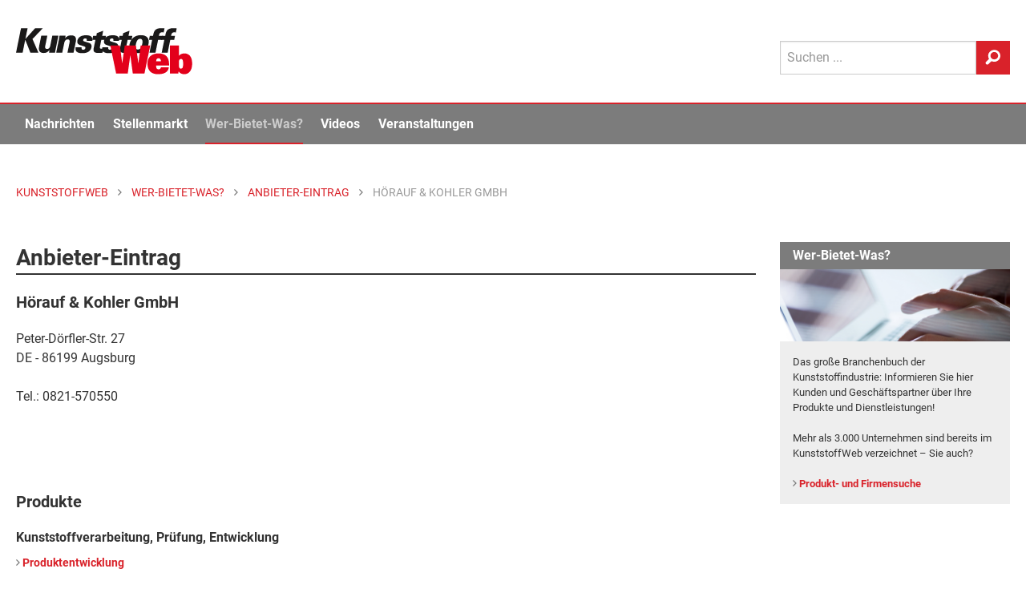

--- FILE ---
content_type: text/html; Charset=UTF-8
request_url: https://www.kunststoffweb.de/firmen/hoerauf_kohler_gmbh_f104198
body_size: 16997
content:

<!doctype html> 
<html lang="de">
<head>
	<meta http-equiv="Content-Type" content="text/html; charset=utf-8">
	<meta http-equiv="x-ua-compatible" content="ie=edge">
	
	<meta name="viewport" content="width=device-width, initial-scale=1.0">
	<title>Hörauf & Kohler GmbH (DE-Augsburg) | KunststoffWeb</title>
<meta name="description" content="Anbieter von &quot;Produktentwicklung&quot; und anderen Kunststoff-Produkten und Dienstleistungen aus Augsburg (DE)..." />
<meta name="keywords" content="Kunststoff, Kunststoffe, Kunststoffindustrie, Kunststoffverarbeitung, Nachrichten, News, Marktberichte, Polymerpreise, Technologie, Stellenmarkt, Jobs, Rohstoffe, Maschinen, Produkte, Additive, Anbieter, Unternehmen, Veranstaltungen, Video, Handelsnamen, Verbände, Datenbanken" />
<link rel="canonical" href="https://www.kunststoffweb.de/firmen/hoerauf_kohler_gmbh_f104198">
<meta property="og:title" content="Hörauf & Kohler GmbH (DE-Augsburg)" />
<meta property="og:description" content="Anbieter von &quot;Produktentwicklung&quot; und anderen Kunststoff-Produkten und Dienstleistungen aus Augsburg (DE). ..." />
<meta property="og:type" content="article" />
<meta property="og:url" content="https://www.kunststoffweb.de/firmen/hoerauf_kohler_gmbh_f104198" />
<meta property="og:image" content="" />
<meta property="og:site_name" content="KunststoffWeb" />
<meta property="twitter:card" content="summary" />
<meta property="twitter:title" content="Hörauf & Kohler GmbH (DE-Augsburg)" />
<meta property="twitter:description" content="Anbieter von &quot;Produktentwicklung&quot; und anderen Kunststoff-Produkten und Dienstleistungen aus Augsburg (DE). ..." />
<meta property="twitter:url" content="https://www.kunststoffweb.de/firmen/hoerauf_kohler_gmbh_f104198" />
<meta property="twitter:image" content="" />

	
	
	<meta name="date" content="27.01.2026">
	<meta name="robots" content="index, follow">

	<link rel="home" type="text/html" title="Startseite" href="/" />
	<link rel="alternate" type="application/rss+xml" title="KunststoffWeb Nachrichten" href="https://www.kunststoffweb.de/rss/?f=kunststoffweb_ticker_tag" />
	<link rel="alternate" type="application/rss+xml" title="KunststoffWeb Insolvenzen" href="https://www.kunststoffweb.de/rss/?f=kunststoffweb_insolvenzen" />
	<link rel="alternate" type="application/rss+xml" title="KunststoffWeb Stellenangebote" href="https://www.kunststoffweb.de/rss/?f=kunststoffweb_stellenangebote" />
	
	<link rel="apple-touch-icon" sizes="57x57" href="/_assets/images/_favicon/apple-icon-57x57.png">
	<link rel="apple-touch-icon" sizes="60x60" href="/_assets/images/_favicon/apple-icon-60x60.png">
	<link rel="apple-touch-icon" sizes="72x72" href="/_assets/images/_favicon/apple-icon-72x72.png">
	<link rel="apple-touch-icon" sizes="76x76" href="/_assets/images/_favicon/apple-icon-76x76.png">
	<link rel="apple-touch-icon" sizes="114x114" href="/_assets/images/_favicon/apple-icon-114x114.png">
	<link rel="apple-touch-icon" sizes="120x120" href="/_assets/images/_favicon/apple-icon-120x120.png">
	<link rel="apple-touch-icon" sizes="144x144" href="/_assets/images/_favicon/apple-icon-144x144.png">
	<link rel="apple-touch-icon" sizes="152x152" href="/_assets/images/_favicon/apple-icon-152x152.png">
	<link rel="apple-touch-icon" sizes="180x180" href="/_assets/images/_favicon/apple-icon-180x180.png">
	<link rel="icon" type="image/png" sizes="192x192"  href="/_assets/images/_favicon/android-icon-192x192.png">
	<link rel="icon" type="image/png" sizes="144x144"  href="/_assets/images/_favicon/android-icon-144x144.png">
	<link rel="icon" type="image/png" sizes="32x32" href="/_assets/images/_favicon/favicon-32x32.png">
	<link rel="icon" type="image/png" sizes="96x96" href="/_assets/images/_favicon/favicon-96x96.png">
	<link rel="icon" type="image/png" sizes="16x16" href="/_assets/images/_favicon/favicon-16x16.png">
	<link rel="mask-icon" href="/_assets/images/_favicon/safari-pinned-tab.svg" color="#e3001b">
	<link rel="manifest" href="/_assets/images/_favicon/manifest.json">
	<meta name="msapplication-TileColor" content="#efefef">
	<meta name="msapplication-TileImage" content="/ms-icon-144x144.png">
	<meta name="theme-color" content="#efefef">
	
<script>
function cm_load_GA(){
	var gaProperty = 'UA-499481-1';
	var disableStr = 'ga-disable-' + gaProperty;
	if (document.cookie.indexOf(disableStr + '=true') > -1) {
	  window[disableStr] = true;
	}
	function gaOptout() {
	  document.cookie = disableStr + '=true; expires=Thu, 31 Dec 2099 23:59:59 UTC; path=/';
	  window[disableStr] = true;
	}
	(function(i,s,o,g,r,a,m){i['GoogleAnalyticsObject']=r;i[r]=i[r]||function(){
	(i[r].q=i[r].q||[]).push(arguments)},i[r].l=1*new Date();a=s.createElement(o),
	m=s.getElementsByTagName(o)[0];a.async=1;a.src=g;m.parentNode.insertBefore(a,m)
	})(window,document,'script','//www.google-analytics.com/analytics.js','ga');
	ga('create', 'UA-499481-1', 'auto');
	ga('set', 'anonymizeIp', true);
	ga('send', 'pageview');
	
	<!-- Google tag (gtag.js) -->
	var gtag_script = document.createElement('script');
	gtag_script.type = 'text/javascript';
	gtag_script.src = 'https://www.googletagmanager.com/gtag/js?id=G-BEZS9PHS05';
	document.body.appendChild(gtag_script);
	window.dataLayer = window.dataLayer || [];
	function gtag(){dataLayer.push(arguments);}
	gtag('js', new Date());
	gtag('config', 'G-BEZS9PHS05');
	
}
var _paq=window._paq=window._paq||[];_paq.push(["trackPageView"]),_paq.push(["enableLinkTracking"]),function(){var a="//mt.ki-group.de/";_paq.push(["setTrackerUrl",a+"matomo.php"]),_paq.push(["setSiteId","1"]);var e=document,p=e.createElement("script"),r=e.getElementsByTagName("script")[0];p.async=!0,p.src=a+"matomo.js",r.parentNode.insertBefore(p,r)}();
</script>



<link rel="stylesheet" href="/_assets/css/app.css?v=1.2">


</head>

<body data-param-id="104198" data-param-q="" data-param-c="" data-param-acc="" data-param-p=""  data-param-page="1" data-param-sortby="" data-param-pageid = "100017" data-param-navi-parentid = "100016" data-param-rubrik = "wer-bietet-was" data-param-url = "https://www.kunststoffweb.de/firmen/hoerauf_kohler_gmbh_f104198" data-param-dr = "27.01.2026-31.12.2099" >



<!-- SVG-Code -->
<svg xmlns="http://www.w3.org/2000/svg" xmlns:xlink="http://www.w3.org/1999/xlink"><symbol viewBox="0 0 8 13" id="arrow" xmlns="http://www.w3.org/2000/svg"><path d="M0 11.473L4.962 6.5 0 1.528 1.528 0l6.5 6.5-6.5 6.5z" fill-rule="evenodd"/></symbol><symbol viewBox="0 0 13 27" id="facebook" xmlns="http://www.w3.org/2000/svg"><path d="M8.702 26.311V13.254h3.604l.478-4.5H8.702l.006-2.251c0-1.174.111-1.803 1.797-1.803h2.253V.2H9.153C4.823.2 3.3 2.383 3.3 6.054v2.701H.6v4.5h2.7V26.31h5.402z" fill="#FFF" fill-rule="evenodd"/></symbol><symbol viewBox="0 0 24 16" id="googleplus" xmlns="http://www.w3.org/2000/svg"><path d="M7.636 7.314V9.92h4.331c-.174 1.118-1.309 3.279-4.33 3.279-2.608 0-4.735-2.15-4.735-4.799 0-2.65 2.127-4.799 4.734-4.799 1.484 0 2.477.63 3.044 1.173l2.073-1.987C11.422 1.549 9.698.8 7.636.8 3.415.8 0 4.198 0 8.4S3.415 16 7.636 16c4.408 0 7.331-3.083 7.331-7.426 0-.5-.054-.88-.12-1.26h-7.21zm16.364 0h-2.182V5.143h-2.182v2.171h-2.181v2.172h2.181v2.171h2.182V9.486H24" fill="#FFF" fill-rule="evenodd"/></symbol><symbol viewBox="0 0 12 12" id="info" xmlns="http://www.w3.org/2000/svg"><path d="M6 .079a5.921 5.921 0 1 0 0 11.843A5.921 5.921 0 0 0 6 .079zm.604 9.215a.206.206 0 0 1-.206.206h-.796a.206.206 0 0 1-.206-.206V5.47c0-.114.092-.206.206-.206h.796c.114 0 .206.092.206.206v3.824zM5.995 4.41a.72.72 0 0 1-.713-.723c0-.399.323-.713.713-.713.4 0 .723.314.723.713 0 .4-.323.723-.723.723z" fill="#4A4A4A" fill-rule="evenodd"/></symbol><symbol viewBox="0 0 22 21" fill-rule="evenodd" clip-rule="evenodd" stroke-linejoin="round" stroke-miterlimit="1.414" id="linkedin" xmlns="http://www.w3.org/2000/svg"><path d="M5.6 20.6h-5v-13h5v13zm-2.5-15C1.6 5.6.6 4.4.6 3.1S1.6.7 3.1.7s2.5 1.1 2.5 2.4c.1 1.4-.9 2.5-2.5 2.5zm11.5 6c-1.1 0-2 .9-2 2v7h-5s.1-12 0-13h5v1.5s1.5-1.4 3.9-1.4c3 0 5.1 2.1 5.1 6.3v6.7h-5v-7c0-1.2-.9-2.1-2-2.1z" fill-rule="nonzero"/></symbol><symbol viewBox="0 0 270 71" id="logo" xmlns="http://www.w3.org/2000/svg"><title>KunststoffWeb: Fachinformationen für die Kunststoffindustrie</title><g fill="none" fill-rule="evenodd"><path fill="#1A1919" d="M0 37.657h10.07l4.048-19.877 7.857 19.877h12.302l-9.085-20.912L40.896.284H29.14l-14.801 16.41L17.681.283H7.611L0 37.657"/><path d="M38.623 11.672l-2.984 14.65c-1.012 4.969-1.857 11.802 6.774 11.802 2.183 0 5.371-.311 8.755-4.504l-.624 4.037h9.177c.361-2.018.414-2.277.768-4.503l4.375-21.482h-9.326L52.47 26.735c-.295 1.45-1.054 5.177-4.973 5.177-3.72 0-2.982-3.624-2.687-5.073L47.9 11.672h-9.276M61.505 37.657h9.276l3.036-14.907c.19-.932 1.117-5.487 5.284-5.487 3.82 0 3.071 3.675 2.702 5.487l-3.036 14.907h9.326l3.205-15.735c.727-3.572 2.203-10.82-6.924-10.82-5.16 0-7.67 2.589-9.213 4.556l.713-3.986h-9.326l-.88 5.539-4.163 20.446M91.3 29.22c-1.807 8.386 5.327 9.162 10.387 9.162 2.183 0 11.955 0 13.747-8.8 1.033-5.072-2.155-6.47-4.399-7.143l-6.257-1.915c-1.404-.414-2.33-.984-2.024-2.485.327-1.605 1.803-2.278 3.242-2.278 1.488 0 2.066.57 2.295 1.398.189.776-.012 1.76-.17 2.537h8.83c1.079-7.247-4.221-8.748-9.578-8.748-3.671 0-6.773.62-9.283 2.225-1.869 1.14-3.651 3.313-4.178 5.901-1.086 5.332 3.164 6.626 4.618 7.04l4.754 1.501c1.967.57 3.3 1.087 2.931 2.899-.231 1.14-1.231 2.64-3.364 2.64-1.588 0-2.224-.776-2.402-1.605-.218-.88-.017-1.863.078-2.329H91.3" fill="#1A1919"/><path d="M131.924 11.776l1.58-7.765-9.737 3.727-.822 4.038h-4.861l-1.266 6.211h4.713l-2.54 12.475c-1.023 5.022-.062 7.61 7.379 7.61 3.175 0 4.864-.26 6.147-.466l1.244-6.108c-1.173.155-1.62.155-2.363.155-3.572 0-3.277-1.45-2.673-4.659l1.834-9.007h6.002l1.265-6.211h-5.902" fill="#1A1919"/><path d="M132.154 29.22c-1.807 8.386 5.326 9.162 10.386 9.162 2.183 0 11.955 0 13.747-8.8 1.034-5.072-2.154-6.47-4.399-7.143l-6.257-1.915c-1.403-.414-2.33-.984-2.024-2.485.328-1.605 1.804-2.278 3.243-2.278 1.487 0 2.066.57 2.294 1.398.19.776-.011 1.76-.17 2.537h8.83c1.08-7.247-4.22-8.748-9.578-8.748-3.67 0-6.773.62-9.282 2.225-1.87 1.14-3.651 3.313-4.179 5.901-1.085 5.332 3.165 6.626 4.62 7.04l4.753 1.501c1.967.57 3.3 1.087 2.931 2.899-.231 1.14-1.232 2.64-3.365 2.64-1.587 0-2.223-.776-2.401-1.605-.218-.88-.018-1.863.077-2.329h-9.226" fill="#1A1919"/><path d="M172.23 11.776l1.582-7.765-9.738 3.727-.822 4.038h-4.861l-1.266 6.211h4.713l-2.54 12.475c-1.023 5.022-.062 7.61 7.38 7.61 3.174 0 4.863-.26 6.146-.466l1.244-6.108c-1.173.155-1.62.155-2.364.155-3.57 0-3.276-1.45-2.672-4.659l1.835-9.007h6.002l1.265-6.211h-5.904" fill="#1A1919"/><path d="M173.856 24.561c-.643 3.158-.74 7.04 1.558 9.887 1.935 2.432 5.222 3.83 10.728 3.83 5.11 0 8.513-1.603 11.028-3.726 3.128-2.692 4.95-6.523 5.719-10.301 1.876-9.214-3.56-13.459-11.645-13.459-9.871 0-15.764 5.797-17.388 13.77zm9.663.052c.79-3.882 2.48-8.282 6.597-8.282 3.72 0 3.993 3.779 3.075 8.282-.737 3.623-2.47 8.23-6.537 8.23-.843 0-2.509-.103-3.2-2.07-.651-1.916-.283-4.452.065-6.16z" fill="#1A1919"/><path d="M227.332.44c-1.021-.104-2.913-.311-5.443-.311-9.772 0-10.979 5.435-12.095 11.647h-4.96l-1.286 6.315h4.812l-3.985 19.566h9.127l3.985-19.566h6.002l1.286-6.315h-6.002c.393-2.174.947-5.384 4.767-5.384 1.24 0 2.14.207 2.516.31L227.332.44" fill="#1A1919"/><path d="M245.977.44c-1.02-.104-2.912-.311-5.442-.311-9.773 0-10.98 5.435-12.095 11.647h-4.96l-1.287 6.315h4.812l-3.984 19.566h9.127l3.985-19.566h6.002l1.286-6.315h-6.002c.393-2.174.947-5.384 4.766-5.384 1.24 0 2.141.207 2.517.31L245.977.44" fill="#1A1919"/><path fill="#E3001B" d="M153.29 69.664h17.755l3.837-27.97h.115l3.837 27.97h17.755l8.935-43.15h-14.663l-3.493 27.133h-.114l-3.838-27.134h-16.953l-3.837 27.134h-.115l-3.494-27.134h-14.662l8.935 43.15M221.845 60.041c-.401 2.153-1.89 3.109-3.437 3.109-2.75 0-3.894-1.495-3.894-4.961v-.897h19.817v-2.031c0-10.699-5.212-16.496-16.094-16.496-10.31 0-17.01 5.38-17.01 15.719 0 12.132 7.56 16.077 15.979 16.077 10.767 0 15.75-3.705 16.78-10.52h-12.141zm-7.331-9.083v-.419c0-2.869 1.489-4.363 3.723-4.363 2.175 0 3.608 1.494 3.608 4.363v.419h-7.331zM249.35 54.664c0-2.63 0-3.408.23-4.662.343-1.734 1.431-2.75 2.977-2.75 2.864 0 3.265 2.63 3.265 7.412 0 4.063-.344 7.41-3.322 7.41-1.547 0-2.177-.717-2.577-1.613-.401-.898-.573-2.69-.573-5.797zm-13.86 15h13.058l.23-3.466c2.404 3.407 5.784 4.363 8.934 4.363 6.988 0 11.97-5.618 11.97-16.256 0-11.356-5.555-15.54-11.798-15.54-3.208 0-6.243.956-8.534 3.646V26.513h-13.86v43.15z"/></g></symbol><symbol viewBox="0 0 15 11" id="mail" xmlns="http://www.w3.org/2000/svg"><path d="M13.74.035H.56a.47.47 0 0 0-.468.468v.943c0 .044.047.094.085.114l6.928 3.957a.12.12 0 0 0 .118-.001l6.717-3.952c.038-.021.138-.077.176-.103.045-.03.092-.059.092-.114V.503a.47.47 0 0 0-.468-.468zm.41 2.833a.118.118 0 0 0-.118.001L10.23 5.106a.117.117 0 0 0-.027.18l3.803 4.1a.116.116 0 0 0 .128.029.117.117 0 0 0 .074-.11V2.97a.117.117 0 0 0-.058-.102zM9.134 5.857a.117.117 0 0 0-.145-.022l-1.524.897a.595.595 0 0 1-.588.004l-1.34-.766a.117.117 0 0 0-.139.016L.306 10.709a.117.117 0 0 0 .02.187c.08.047.156.07.234.07h13.045a.116.116 0 0 0 .107-.071.116.116 0 0 0-.022-.127l-4.556-4.91zm-4.856-.43a.117.117 0 0 0-.021-.188L.267 2.96a.118.118 0 0 0-.175.102v5.98a.117.117 0 0 0 .196.086l3.99-3.701z" fill-rule="evenodd"/></symbol><symbol viewBox="0 0 21 22" id="search" xmlns="http://www.w3.org/2000/svg"><path d="M12.038.297c-4.62 0-8.362 3.84-8.362 8.576A8.7 8.7 0 0 0 4.875 13.3L.82 17.458l.014.014a2.375 2.375 0 0 0-.699 1.71c0 1.316 1.023 2.346 2.305 2.346.655 0 1.241-.27 1.66-.707l.01.01 4.182-4.29a8.157 8.157 0 0 0 3.745.908c4.62 0 8.361-3.84 8.361-8.576 0-4.736-3.742-8.576-8.361-8.576zm.05 13.78c-2.887 0-5.226-2.4-5.226-5.36 0-2.96 2.34-5.36 5.227-5.36 2.887 0 5.225 2.4 5.225 5.36 0 2.96-2.338 5.36-5.225 5.36z" fill-rule="evenodd"/></symbol><symbol viewBox="0 0 200.1 204" id="star" xmlns="http://www.w3.org/2000/svg"><path d="M183.8 74.4c-.5-1.4-1.9-2.4-3.4-2.4h-58l-20.5-54.6c-.5-1.4-1.9-2.4-3.4-2.4s-2.9 1-3.4 2.4L74.6 72h-58c-1.5 0-2.9 1-3.4 2.4s0 3 1.2 4l47.9 41.2-20.6 61.7c-.5 1.5 0 3.1 1.3 4s2.9.9 4.2 0l51.3-37.6 51.3 37.6c.6.5 1.4.7 2.1.7.7 0 1.5-.2 2.1-.7 1.3-.9 1.8-2.5 1.3-4l-20.6-61.7 47.9-41.2c1.2-1 1.7-2.6 1.2-4z"/></symbol><symbol viewBox="0 0 24 20" id="twitter" xmlns="http://www.w3.org/2000/svg"><path d="M11.281 5.508l.05.83-.839-.102c-3.055-.39-5.724-1.711-7.99-3.932l-1.11-1.101-.285.813C.504 3.83.89 5.745 2.148 7.033c.672.712.521.813-.637.39-.403-.136-.756-.238-.79-.187-.117.119.286 1.661.605 2.271.437.848 1.326 1.678 2.3 2.17l.823.39-.974.016c-.94 0-.974.017-.873.373.336 1.102 1.662 2.271 3.14 2.78l1.04.356-.906.542a9.452 9.452 0 0 1-4.5 1.254c-.755.017-1.376.085-1.376.136 0 .17 2.048 1.118 3.24 1.491 3.576 1.102 7.823.627 11.013-1.254 2.266-1.339 4.532-4 5.59-6.576.57-1.373 1.141-3.881 1.141-5.084 0-.78.05-.882.99-1.814.555-.542 1.075-1.135 1.176-1.305.168-.322.151-.322-.705-.034-1.427.509-1.628.441-.923-.322.52-.542 1.141-1.525 1.141-1.813 0-.051-.252.034-.537.186-.302.17-.974.424-1.477.577l-.907.288-.822-.56C18.466 1 17.828.66 17.493.56c-.857-.238-2.166-.204-2.938.067-2.099.763-3.425 2.73-3.274 4.882z" fill="#FFF" fill-rule="evenodd"/></symbol><symbol viewBox="0 0 24 28" id="xing" xmlns="http://www.w3.org/2000/svg"><path d="M5.222 19.319H1.379a.564.564 0 0 1-.501-.266c-.1-.167-.106-.382 0-.598l4.082-7.301c.004-.008.004-.014 0-.023L2.363 6.574c-.109-.217-.123-.431-.021-.598.096-.161.291-.243.522-.243h3.841c.59 0 .88.385 1.07.73 0 0 2.625 4.644 2.641 4.668L6.27 18.567c-.196.358-.473.752-1.047.752M23.386 1.25L14.88 16.495a.022.022 0 0 0 0 .026l5.416 10.03c.107.217.109.435.007.602-.098.16-.278.25-.51.25h-3.837c-.589 0-.881-.398-1.073-.743L9.426 16.51l8.548-15.367C18.18.767 18.43.4 19.002.4h3.88c.233 0 .414.088.512.25.1.165.099.385-.008.6" fill="#FFF" fill-rule="evenodd"/></symbol></svg>


<div class="off-canvas-wrapper"> <!-- off-canvas-wrapper schliesst im Footer -->
<!-- responsive Navi -->
<div class="off-canvas position-right" id="offCanvas" data-off-canvas>
  <form id="site-suche-responsiv" action="/suche/default.asp" method="get" name="query">
    <div class="input-group">
      <input class="input-group-field" type="search" name="q" placeholder="Suchen ...">
      <div class="input-group-button">
        <button type="submit" class="button secondary button--search">
          <svg class="icon icon-search" aria-hidden="true" role="img">
            <use xmlns:xlink="http://www.w3.org/1999/xlink" xlink:href="#search"></use>
          </svg>
        </button>
      </div>
    </div>
  </form>

  <ul class="vertical menu accordion-menu menu-main" data-accordion-menu role="group"><li role="treeitem" class="is-accordion-submenu-parent" aria-controls="1000-acc-menu" aria-expanded="false" id="1000-acc-menu-link"><a href="/nachrichten/">Nachrichten</a>
  <ul class="menu vertical nested submenu is-accordion-submenu" data-submenu="" role="group" aria-labelledby="1000-acc-menu-link" aria-hidden="true" id="1000-acc-menu" style="display: none;">

<li role="treeitem" class="is-submenu-item is-accordion-submenu-item"><a href="/nachrichten/default.asp">Alle Nachrichten</a></li>

<li role="treeitem" class="is-submenu-item is-accordion-submenu-item"><a href="/branchen-news/default.asp">Branche</a></li>

<li role="treeitem" class="is-submenu-item is-accordion-submenu-item"><a href="/technologie-news/default.asp">Technologie</a></li>

<li role="treeitem" class="is-submenu-item is-accordion-submenu-item"><a href="/polymerpreis-news/default.asp">Polymerpreise</a></li>

<li role="treeitem" class="is-submenu-item is-accordion-submenu-item"><a href="/insolvenzen/default.asp">Insolvenzen</a></li>

<li role="treeitem" class="is-submenu-item is-accordion-submenu-item"><a href="/nachrichten/archiv.asp">Archiv</a></li>
</ul>
</li><li role="treeitem" class="is-accordion-submenu-parent" aria-controls="2000-acc-menu" aria-expanded="false" id="2000-acc-menu-link"><a href="/stellenmarkt/">Stellenmarkt</a>
  <ul class="menu vertical nested submenu is-accordion-submenu" data-submenu="" role="group" aria-labelledby="2000-acc-menu-link" aria-hidden="true" id="2000-acc-menu" style="display: none;">

<li role="treeitem" class="is-submenu-item is-accordion-submenu-item"><a href="/stellenmarkt/default.asp">Alle Angebote und Gesuche</a></li>

<li role="treeitem" class="is-submenu-item is-accordion-submenu-item"><a href="/stellenmarkt/angebote.asp">Stellenangebote</a></li>

<li role="treeitem" class="is-submenu-item is-accordion-submenu-item"><a href="/stellenmarkt/gesuche.asp">Stellengesuche</a></li>

<li role="treeitem" class="is-submenu-item is-accordion-submenu-item"><a href="/stellenmarkt/links.asp">Stellenmarkt-Partner</a></li>
</ul>
</li><li role="treeitem" class="is-accordion-submenu-parent" aria-controls="5000-acc-menu" aria-expanded="false" id="5000-acc-menu-link"><a href="/wer-bietet-was/">Wer-Bietet-Was?</a>
  <ul class="menu vertical nested submenu is-accordion-submenu" data-submenu="" role="group" aria-labelledby="5000-acc-menu-link" aria-hidden="true" id="5000-acc-menu" style="display: none;">

<li role="treeitem" class="is-submenu-item is-accordion-submenu-item"><a href="/wer-bietet-was/default.asp">Produktsuche</a></li>

<li role="treeitem" class="is-submenu-item is-accordion-submenu-item"><a href="/wer-bietet-was/eintragen.asp">Kostenloser Firmeneintrag</a></li>

<li role="treeitem" class="is-submenu-item is-accordion-submenu-item"><a href="/firmeneintrag/login.asp">Firmeneintrag verwalten</a></li>

<li role="treeitem" class="is-submenu-item is-accordion-submenu-item"><a href="/handelsnamen/default.asp">Handelsnamen</a></li>
</ul>
</li><li role="treeitem" class="is-accordion-submenu-parent" aria-controls="6000-acc-menu" aria-expanded="false" id="6000-acc-menu-link"><a href="/video/">Videos</a>
  <ul class="menu vertical nested submenu is-accordion-submenu" data-submenu="" role="group" aria-labelledby="6000-acc-menu-link" aria-hidden="true" id="6000-acc-menu" style="display: none;">

<li role="treeitem" class="is-submenu-item is-accordion-submenu-item"><a href="/video/default.asp">Alle Videos</a></li>

<li role="treeitem" class="is-submenu-item is-accordion-submenu-item"><a href="/video/liste.asp">Archiv</a></li>

<li role="treeitem" class="is-submenu-item is-accordion-submenu-item"><a href="/video/melden.asp">Ihr Video im KunststoffWeb</a></li>
</ul>
</li><li role="treeitem" class="is-accordion-submenu-parent" aria-controls="7000-acc-menu" aria-expanded="false" id="7000-acc-menu-link"><a href="/veranstaltungen/">Veranstaltungen</a>
  <ul class="menu vertical nested submenu is-accordion-submenu" data-submenu="" role="group" aria-labelledby="7000-acc-menu-link" aria-hidden="true" id="7000-acc-menu" style="display: none;">

<li role="treeitem" class="is-submenu-item is-accordion-submenu-item"><a href="/veranstaltungen/default.asp">Alle Termine</a></li>

<li role="treeitem" class="is-submenu-item is-accordion-submenu-item"><a href="/veranstaltungen/melden.asp">Veranstaltung eintragen</a></li>

<li role="treeitem" class="is-submenu-item is-accordion-submenu-item"><a href="/veranstaltungen/knowledge_training.asp">KI Group Knowledge & Training</a></li>
</ul>
</li><li role="treeitem" class="is-accordion-submenu-parent" aria-controls="8000-acc-menu" aria-expanded="false" id="8000-acc-menu-link"><a href="/newsletter/">Newsletter</a>
  <ul class="menu vertical nested submenu is-accordion-submenu" data-submenu="" role="group" aria-labelledby="8000-acc-menu-link" aria-hidden="true" id="8000-acc-menu" style="display: none;">

<li role="treeitem" class="is-submenu-item is-accordion-submenu-item"><a href="/newsletter/">Newsletter kostenlos abonnieren</a></li>

<li role="treeitem" class="is-submenu-item is-accordion-submenu-item"><a href="/newsletter/empfehlen.asp">Newsletter empfehlen</a></li>
</ul>
</li></ul>
 <!-- Ende -->

<!--
  <ul class="menu-meta margin-left20">
    <li><a href="/ueber/werbung.asp">Werbung</a></li>
    <li><a href="/ueber/kontakt.asp">Kontakt</a></li>
    <li><a href="/ueber/impressum.asp">Impressum</a></li>
    <li><a href="/ueber/datenschutz.asp">Datenschutz</a></li>
  </ul>
-->
</div> 

<div class="off-canvas-content" data-off-canvas-content> <!-- off-canvas-content schliesst im Footer -->

<div id="print-logo" class="print-show" style="display: none;">
	<svg class="site-logo" aria-hidden="true" role="img">
		<use xmlns:xlink="http://www.w3.org/1999/xlink" xlink:href="#logo"></use>
	</svg>
</div>

<div data-sticky-container>
<header class="site-header" data-sticky data-margin-top="-8" data-sticky-on="small">

<!-- Logo, Sub-Navi & Suche -->
				<div id="site-header-top" class="grid-container site-header__top">
					<div class="grid-x grid-padding-x">
						<div class="small-6 medium-9 cell">
							
							<a href="/" title="KunststoffWeb: Fachinformationen für die Kunststoffindustrie">
								<span class="site-h1-text">KunststoffWeb: Fachinformationen für die Kunststoffindustrie</span>
								<svg class="site-logo" aria-hidden="true" role="img">
									<use xmlns:xlink="http://www.w3.org/1999/xlink" xlink:href="#logo"></use>
								</svg>
							</a>
							
						</div>
						<div class="small-6 medium-3 cell site-header__menu-search">
							<div class="site-header__search show-for-large">
								<form id="site-suche" action="/suche/" method="get" name="query"  accept-charset="UTF-8">
									<div class="input-group">
										<input class="input-group-field" type="search" name="q" placeholder="Suchen ..."  maxlength="50">
										<div class="input-group-button">
											<button type="submit" class="button secondary button--search">
												<svg class="icon icon-search" aria-hidden="true" role="img">
													<use xmlns:xlink="http://www.w3.org/1999/xlink"
														 xlink:href="#search"></use>
												</svg>
											</button>
										</div>
									</div>
								</form>
							</div>

							<div class="menu-button hide-for-large">
								<div class="title-bar-title">Menü</div>
								<button class="menu-icon dark" type="button" data-toggle="offCanvas"></button>
							</div>
						</div>
					</div>
				</div> 

<div class="mega-menu-wrap show-for-large">
	<div class="grid-container">
		<div class="grid-x grid-padding-x" >
			<div class="cell">
				<ul class="mega-menu js-mega-menu">
					<li class="mega-menu-logo">
						<a href="/">
							<svg class="site-logo" aria-hidden="true" role="img">
								<use xmlns:xlink="http://www.w3.org/1999/xlink" xlink:href="#logo"></use>
							</svg>
						</a>
					</li>
					<li data-inhaltsrubrik="nachrichten" data-navi-parentid="100308" class="has-submenu">
						<a href="/nachrichten/">Nachrichten</a>
						<div class="submenu">			
							<div class="submenu__columns">
								<div class="submenu__links">
									<ul>
										<li><a href="/nachrichten/">
											<div class="linkgroup__title">Alle Nachrichten</div>
										</a></li>
										<li><a href="/branchen-news/">
											<div class="linkgroup__title">Branche</div>
										</a></li>
										<li><a href="/branchen-news/rubrik.asp?c=rubrik&q=02">Unternehmen</a></li>
										<li><a href="/branchen-news/rubrik.asp?c=rubrik&q=04">Märkte</a></li>
										<li><a href="/branchen-news/rubrik.asp?c=rubrik&q=05">Werkstoffe</a></li>
										<li><a href="/branchen-news/rubrik.asp?c=rubrik&q=06">Management</a></li>
										<li><a href="/branchen-news/rubrik.asp?c=rubrik&q=07">Namen und Köpfe</a></li>
										<li><a href="/branchen-news/rubrik.asp?c=rubrik&q=08">Branche</a></li>
										
										<li><a href="/technologie-news/">
											<div class="linkgroup__title mt-xs">Technologie</div>
										</a></li>
										<li><a href="/polymerpreis-news/">
											<div class="linkgroup__title">Polymerpreise</div>
										</a></li>
										<li><a href="/insolvenzen/">
											<div class="linkgroup__title">Insolvenzen</div>
										</a></li>
										<li><a href="/nachrichten/archiv.asp">
											<div class="linkgroup__title">Archiv</div>
										</a></li>
									</ul>
								</div>
								
								<div class="submenu__links">
									<article class="modul modul-liste modul-pos-0 modul-branchen-news" id="modul_100067">
<div class="submenu__subheadline">Branche</div>
<ul><li data-item>
	<a class="linkgroup" href="/branchen-news/polen_rentabilitaet_der_recyclingbranche_steht_unter_druck_t259291">
		<div class="linkgroup__title">Polen: Rentabilität der Recyclingbranche steht unter Druck</div>
		<div class="linkgroup__description">
			Auch in den osteuropäischen EU-Ländern wie Polen, Tschechien oder Ungarn stehen die Kunststoffrecycler unter Druck. Die…
		</div>
	</a>
</li><li data-item>
	<a class="linkgroup" href="/branchen-news/nis_ungarische_mol_kauft_mehrheit_an_serbischem_energiekonzern_t259519">
		<div class="linkgroup__title">NIS: Ungarische MOL kauft Mehrheit an serbischem Energiekonzern</div>
		<div class="linkgroup__description">
			Der ungarische Öl- und Petrochemiekonzern MOL   will die Mehrheit an dem von Russland kontrollierten Erdöl-Konzern NIS   kaufen.…
		</div>
	</a>
</li></ul>
</article>
								</div>
								<div class="submenu__links">
									<article class="modul modul-liste modul-pos-0 modul-technologie-news" id="modul_100069">
<div class="submenu__subheadline">Technologie</div>
<ul><li>
	<a class="linkgroup" href="/technologie-news/freudenberg_sealing_technologies_dichtungen_ohne_bisphenol_af_tn107785">
		<div class="linkgroup__title">Freudenberg Sealing Technologies: Dichtungen ohne Bisphenol AF</div>
		<div class="linkgroup__description">
			Der Dichtungsspezialist hat frühzeitig an Bisphenol-AF-freien Materialien gearbeitet und setzt stattdessen für Anwendungen in&hellip;
		</div>
	</a>
</li><li>
	<a class="linkgroup" href="/technologie-news/ikt_partikelschaeume_aus_biopolymeren_tn107786">
		<div class="linkgroup__title">IKT: Partikelschäume aus Biopolymeren</div>
		<div class="linkgroup__description">
			Das Stuttgarter Institut für Kunststofftechnik erforscht gemeinsam mit dem Lehrstuhl für Polymere Werkstoffe, Bayreuth, das&hellip;
		</div>
	</a>
</li></ul>
</article>
								</div>

								<div class="submenu__banner">
									

								</div>
							</div>
						</div>
					</li>
					<li data-inhaltsrubrik="stellenmarkt" data-navi-parentid="100020" class="has-submenu">
						<a href="/stellenmarkt/">Stellenmarkt</a>
						<div class="submenu">

							<div class="submenu__columns">
								<div class="submenu__links">
									<ul>
										<li><a href="/stellenmarkt/">
											<div class="linkgroup__title">Alle Angebote</div>
										</a></li>
										<li><a href="/stellenmarkt/angebote.asp">
											<div class="linkgroup__title">Stellenangebote</div>
										</a></li>
									</ul>
									<ul>
										<li><a href="/stellenmarkt/links.asp">
											<div class="linkgroup__title mt-xs">Stellenmarkt-Partner</div>
										</a></li>
									</ul>
					
								</div>
								<div class="submenu__links">
									
								</div>
								<div class="submenu__links">
									<article class="modul modul-liste modul-pos-0 modul-stellenmarkt" id="modul_100090">
<div class="submenu__subheadline">Aktuelle Stellenangebote</div>
<ul><li>
  <a class="linkgroup" href="/stellenmarkt/leiter_verfahrenstechnik_m_w_d_k133396">
    <div class="linkgroup__title">
      <div style="float: right;">&nbsp;</div>
      Leiter Verfahrenstechnik (m/w/d)
    </div>
    <div class="linkgroup__description">
      Weidmann Medical Technology AG<br/>
      Dienstsitz: 7310 Bad Ragaz (CH)
    </div>
  </a>
</li></ul>
</article>
								</div>

								<div class="submenu__banner">
									

								</div>
							</div>
						</div>
					</li>
					<li data-inhaltsrubrik="wer-bietet-was" data-navi-parentid="100016" class="has-submenu">
						<a href="/wer-bietet-was/">Wer-Bietet-Was?</a>
						<div class="submenu">
							
							<div class="submenu__columns">
								<div class="submenu__links">
									<ul>
										<li><a href="/wer-bietet-was/">
											<div class="linkgroup__title">Produktsuche</div>
										</a></li>
										<li><a href="/firmeneintrag/eintragen.asp" class="td-underline">Kostenloser Firmeneintrag </a></li>
										<li><a href="/firmeneintrag/" class="td-underline">Firmeneintrag verwalten</a></li>
										<li><a href="/handelsnamen/">
											<div class="linkgroup__title mt-xs">Handelsnamen</div>
										</a></li> 
									</ul>
								</div>
								<div class="submenu__links">
									<ul>
										<li><div class="submenu__subheadline">Produktgruppen</div></li>
										<li><a href="/produkte/Kunststoff-Rohstoffe_Hilfsstoffe_Chemikalien_p100001" class="td-underline">Kunststoffrohstoffe, Hilfsstoffe, Chemikalien</a></li>
										<li><a href="/produkte/Kunststoffverarbeitung_Pruefung_Entwicklung_p100179" class="td-underline">Kunststoffverarbeitung, Pr&uuml;fung, Entwicklung</a></li>
										<li><a href="/produkte/Halbzeuge_aus_Kunststoff_p100213" class="td-underline">Halbzeuge</a></li>
										<li><a href="/produkte/Fertigerzeugnisse_aus_Kunststoff_p100243" class="td-underline">Kunststoff-Fertigerzeugnisse</a></li>
										
									</ul>
								</div>
								<div class="submenu__links">
									<ul>
										<li><div class="submenu__subheadline">Produktgruppen</div></li>
										<li><a href="/produkte/Maschinen_Geraete_Werkzeuge_p100267" class="td-underline">Maschinen, Ger&auml;te, Werkzeuge und Zubeh&ouml;r f&uuml;r die Kunststoffverarbeitung</a></li>
										<li><a href="/produkte/Analyse-_Mess-_und_Pruefgeraete_p100420" class="td-underline">Analyse-, Mess- und Pr&uuml;fger&auml;te, einschl. Zubeh&ouml;r</a></li>
										<li><a href="/produkte/Dienstleistungen_fuer_die_Kunststoffindustrie_p100440" class="td-underline">Dienstleistungen f&uuml;r die Kunststoffindustrie</a></li>
									</ul>
								</div>

								<div class="submenu__banner">
									

								</div>
							</div>
						</div>
					</li>
					
					<li data-inhaltsrubrik="Video" data-navi-parentid="100123" class="has-submenu">
						<a href="/video/">Videos</a>
						<div class="submenu">
							<div class="submenu__columns" >
  <div class="submenu__links">
    <ul>
      <li><a href="/video/">
        <div class="linkgroup__title">Alle Videos</div>
        </a></li>
      <li><a href="/video/melden.asp" class="td-underline">Ihr Video im KunststoffWeb</a></li>
    </ul>
  </div><div class="submenu__links">
  <div class="submenu__subheadline">Messevideo</div>
	<ul>
      <li data-item>
          <a class="linkgroup" href="/video/talk_with_market_leaders_ii_-_shape_a_smart_carbon_neutral_future_v100406">
              <div class="video-thumb-container" style="text-align: left">
                  <i class="fi-play-video font-300 video-thumb-overlay"></i>
                  <img data-src="/_assets/images/videos/thumbnails/100406.jpg" src="/_g_img/blank.gif" class="lazy-image-navi" alt="Talk with Market Leaders II - Shape a Smart & Carbon Neutral Future" width="200" />
              </div>
              <div class="linkgroup__title">Talk with Market Leaders II - Shape a Smart & Carbon Neutral Future</div>
          </a>
      </li>
  </ul>
</div><div class="submenu__links">
  <div class="submenu__subheadline">Produktpräsentation</div>
	<ul>
      <li data-item>
          <a class="linkgroup" href="/video/buerkle_xps-_eps-processing_v100374">
              <div class="video-thumb-container" style="text-align: left">
                  <i class="fi-play-video font-300 video-thumb-overlay"></i>
                  <img data-src="/_assets/images/videos/thumbnails/100374.jpg" src="/_g_img/blank.gif" class="lazy-image-navi" alt="BÜRKLE XPS- & EPS-processing" width="200" />
              </div>
              <div class="linkgroup__title">BÜRKLE XPS- & EPS-processing</div>
          </a>
      </li>
  </ul>
</div><div class="submenu__banner">
  

</div>
</div>
						</div>
					</li>
					
					<li data-inhaltsrubrik="veranstaltungen" data-navi-parentid="100098" class="has-submenu">
						<a href="/veranstaltungen">Veranstaltungen</a>
						<div class="submenu">
							<div class="submenu__columns">
								<div class="submenu__links">
									<ul>
										<li><a href="/veranstaltungen/">
											<div class="linkgroup__title">Alle Veranstaltungen</div>
										</a></li>
										<li><a href="/veranstaltungen/melden.asp" class="td-underline">Veranstaltung eintragen </a></li>
										<li><a href="https://www.kiweb.de/default.aspx?pageid=1800" target="_blank" class="td-underline">KI Group Knowledge & Training</a></li>
									</ul>
								</div>
								<div class="submenu__links">
									<div class="submenu__subheadline">Aktuelle Seminare</div>
<ul><li data-item>
  <a class="linkgroup" href="/veranstaltungen/industrietechniker_additive_fertigung_ve119725">
    <span class="news-date">14.03. - 06.11.2026</span>
    <div class="linkgroup__title">Industrietechniker Additive Fertigung</div>
    <p>SKZ KFE gGmbH</p>
  </a>
</li><li data-item>
  <a class="linkgroup" href="/veranstaltungen/stanztechnische_herstellung_von_metallischen_einlegeteilen_ve119262">
    <span class="news-date">04.03.2026</span>
    <div class="linkgroup__title">Stanztechnische Herstellung von metallischen Einlegeteilen</div>
    <p>Institut für Kunststoff- und Entwicklungstechnik IKET</p>
  </a>
</li></ul>  
								</div>
								<div class="submenu__links">
									<div class="submenu__subheadline">Aktuelle Konferenzen/Tagungen</div>
<ul><li data-item>
  <a class="linkgroup" href="/veranstaltungen/22_horber_werkzeugtag_2026_ve119839">
    <span class="news-date">29.01.2026</span>
    <div class="linkgroup__title">22. Horber Werkzeugtag 2026</div>
    <p>Institut für Kunststoff- und Entwicklungstechnik IKET</p>
  </a>
</li><li data-item>
  <a class="linkgroup" href="/veranstaltungen/bioplastics_-_approaches_for_sustainable_product_development_ve120499">
    <span class="news-date">24.02. - 25.02.2026</span>
    <div class="linkgroup__title">Bioplastics - Approaches for Sustainable Product Development</div>
    <p>Institut für Kreislaufwirtschaft der Bio:Polymere der Hochschule Hof</p>
  </a>
</li></ul> 
								</div>
								<div class="submenu__banner">
									

								</div>
							</div>
						</div>
					</li>

				</ul>
			</div>
		</div>
	</div>
</div>

</header>
</div>
 

	
<!-- ### start_of_content -->
<div class="main grid-container">

<div class="grid-x grid-padding-x"><div class="cell"><nav aria-label="Sie befinden sich hier: " role="navigation"><ul class="breadcrumbs" itemscope itemtype="http://schema.org/BreadcrumbList"><li itemprop="itemListElement" itemscope itemtype="http://schema.org/ListItem"><meta itemprop="position" content="1" /><a href="/" itemprop="item"><span itemprop="name">KunststoffWeb</span></a></li><li itemprop="itemListElement" itemscope itemtype="http://schema.org/ListItem"><meta itemprop="position" content="2" /><a href=/wer-bietet-was/  itemprop="item"><span itemprop="name">Wer-Bietet-Was?</span></a></li><li itemprop="itemListElement" itemscope itemtype="http://schema.org/ListItem"><meta itemprop="position" content="3" /><a href=/wer-bietet-was/firmen.asp  itemprop="item"><span itemprop="name">Anbieter-Eintrag</span></a></li><li>Hörauf & Kohler GmbH</li></ul></nav></div></div>


<div class="grid-x grid-padding-x mt-sm">
	<div class="large-9 medium-8 cell">
		<article class="modul modul-item modul-pos-1 modul-wer-bietet-was" id="modul_100129">
<section itemscope itemtype="http://schema.org/Corporation">
  <h2 class="h2 headline-underline">Anbieter-Eintrag</h2>
  <div class="grid-x grid-padding-x">
    <div class="large-6 small-12 medium-order-2 small-order-2 large-order-1 cell">
      <div class="callout-box">
        <div class="mb-xs">
          <h1 class="h5" itemprop="name">
            Hörauf & Kohler GmbH<br/>
            
          </h1>
        </div>
        <div itemprop="address" itemscope itemtype="http://schema.org/PostalAddress">
          <span itemprop="streetAddress">Peter-Dörfler-Str. 27</span><br/>
          
          <span itemprop="postalCode">DE - 86199</span><span itemprop="addressLocality"> Augsburg</span><br /><br />
		</div>
		<div>
          Tel.: <span itemprop="telephone">0821-570550</span><br/>
          
          
          
        </div>
      </div>
    </div>
    
  </div>

  <div class="grid-x grid-padding-x mt-sm">
    
    
    
    
    

    <div class="cell mt-sm">
		
	</div>
  </div>
</section>
</article>
<article class="modul modul-liste modul-pos-5 modul-produkte" id="modul_100131">
<section class="mt-sm">
  <h5>Produkte</h5><h6 class="mt-xs">Kunststoffverarbeitung, Prüfung, Entwicklung</h6>
<a href="/produkte/produktentwicklung_p100714" class="more font-90">Produktentwicklung</a>
<br>



</section>

<section class="article__meta margin-top40 section-social">
  <div class="grid-x grid-padding-x mb-md">
    <div class="cell large-8 medium-7">
      <ul class="link-list">
        <li><a href="javascript:void(0);" data-ajax-open-reveal="100290" data-news-segment="wer-bietet-was" data-news-id="100714" data-reveal-querystring="id=104198&rub=wer-bietet-was&url=https://www.kunststoffweb.de/firmen/hoerauf_kohler_gmbh_f104198" class="more">Per E-Mail weiterleiten</a></li>
      </ul>
    </div>
	      <div class="cell large-3 large-offset-1 medium-4 medium-offset-1">
          <div class="mt-sm medium-mt0">
              <ul class="socialmedia-list">
			  
                  <li class="social-media-icon xing"><a href="https://www.xing.com/social_plugins/share/new?sc_p=xing-share&url=https://www.kunststoffweb.de/firmen/hoerauf_kohler_gmbh_f104198" target="_blank" data-click-count-type ="xing" data-click-count-category ="wer-bietet-was" data-click-count-id="100714">
                      <svg class="icon icon-xing" aria-hidden="true" role="img">
                          <use xmlns:xlink="http://www.w3.org/1999/xlink"
                               xlink:href="#xing"></use>
                      </svg>
                  </a></li>
				  
                  <li class="social-media-icon linkedin"><a href="https://www.linkedin.com/shareArticle?mini=true&url=https://www.kunststoffweb.de/firmen/hoerauf_kohler_gmbh_f104198" target="_blank" data-click-count-type ="linkedin" data-click-count-category ="wer-bietet-was" data-click-count-id="100714">
                      <svg class="icon icon-linkedin" aria-hidden="true" role="img">
                          <use xmlns:xlink="http://www.w3.org/1999/xlink"
                               xlink:href="#linkedin"></use>
                      </svg>
                  </a></li>
				  
                  <li class="social-media-icon twitter"><a href="https://twitter.com/intent/tweet?text=%2F%2Ft1%2F%2F&url=https://www.kunststoffweb.de/firmen/hoerauf_kohler_gmbh_f104198" target="_blank" data-click-count-type ="twitter" data-click-count-category ="wer-bietet-was" data-click-count-id="100714">
                      <svg class="icon icon-twitter" aria-hidden="true" role="img">
                          <use xmlns:xlink="http://www.w3.org/1999/xlink"
                               xlink:href="#twitter"></use>
                      </svg>
                  </a></li>

              </ul>
          </div>
      </div>
  </div>
</section>
</article>

		<div style="background-image: url(/img/cw/wer-bietet-was/104198/);"></div>
	</div>

	<div class="large-3 medium-4 cell">
		<div class="mt-xs medium-mt0">
			
<div class="widget">
	<h2 class="box-title">Wer-Bietet-Was?</h2>
	<a href="/wer-bietet-was/">
		<img data-src="/_assets/images/widget/illu_unternehmeneintragen_600.png" src="/_assets/images/blank.gif" class="lazy-image" alt="Wer-Bietet-Was?">
	</a>
	<div class="callout">
		Das große Branchenbuch der Kunststoffindustrie: Informieren Sie hier Kunden und Geschäftspartner über Ihre Produkte und Dienstleistungen!
		<br/><br/>
		Mehr als 3.000 Unternehmen sind bereits im KunststoffWeb verzeichnet – Sie auch?
		<br/><br/>
		<a class="more" href="/wer-bietet-was/">Produkt- und Firmensuche</a>
	</div>
</div>

		</div>
	</div>
</div>




</div> <!-- Ende id="main grid-container"-->
<!-- ### end_of_content -->

<footer class="site-footer padding-bottom20">
	<div class="grid-container">
		<div class="grid-x grid-padding-x mb-sm">
			<div class="large-9 medium-8 cell">
				<div>
	<h2>&Uuml;ber das KunststoffWeb</h2>

	<p>Als einer der Internet-Pioniere der Kunststoffindustrie versorgt das KunststoffWeb bereits seit 1996 die Fach- und F&uuml;hrungskr&auml;fte der Branche mit t&auml;glichen Markt- und Unternehmensnachrichten, aktuellen Produktberichten, geeigneten Bezugsquellen f&uuml;r den Einkauf sowie n&uuml;tzlichen Service-Informationen wie Handelsnamen und Veranstaltungen. Bekannt ist das KunststoffWeb vor allem durch seinen erfolgreichen Stellenmarkt.</p>
</div> 
				<article class="modul modul-liste modul-pos-0 modul-footer" id="modul_100152">
<div class="grid-x grid-padding-x"><div class="large-3 medium-6 small-12 cell mb-xs">
<strong><a href="/nachrichten/">Nachrichten</a></strong><br />

<a href="/nachrichten/default.asp">Alle Nachrichten</a><br />

<a href="/branchen-news/default.asp">Branche</a><br />

<a href="/technologie-news/default.asp">Technologie</a><br />

<a href="/polymerpreis-news/default.asp">Polymerpreise</a><br />

<a href="/insolvenzen/default.asp">Insolvenzen</a><br />

<a href="/nachrichten/archiv.asp">Archiv</a><br />
</div><div class="large-3 medium-6 small-12 cell mb-xs">
<strong><a href="/stellenmarkt/">Stellenmarkt</a></strong><br />

<a href="/stellenmarkt/default.asp">Alle Angebote und Gesuche</a><br />

<a href="/stellenmarkt/angebote.asp">Stellenangebote</a><br />

<a href="/stellenmarkt/gesuche.asp">Stellengesuche</a><br />

<a href="/stellenmarkt/links.asp">Stellenmarkt-Partner</a><br />
</div><div class="large-3 medium-6 small-12 cell mb-xs">
<strong><a href="/wer-bietet-was/">Wer-Bietet-Was?</a></strong><br />

<a href="/wer-bietet-was/default.asp">Produktsuche</a><br />

<a href="/wer-bietet-was/eintragen.asp">Kostenloser Firmeneintrag</a><br />

<a href="/firmeneintrag/login.asp">Firmeneintrag verwalten</a><br />

<a href="/handelsnamen/default.asp">Handelsnamen</a><br />
</div><div class="large-3 medium-6 small-12 cell mb-xs">
<strong><a href="/video/">Videos</a></strong><br />

<a href="/video/default.asp">Alle Videos</a><br />

<a href="/video/liste.asp">Archiv</a><br />

<a href="/video/melden.asp">Ihr Video im KunststoffWeb</a><br />
</div><div class="large-3 medium-6 small-12 cell mb-xs">
<strong><a href="/veranstaltungen/">Veranstaltungen</a></strong><br />

<a href="/veranstaltungen/default.asp">Alle Termine</a><br />

<a href="/veranstaltungen/melden.asp">Veranstaltung eintragen</a><br />

<a href="/veranstaltungen/knowledge_training.asp">KI Group Knowledge & Training</a><br />
</div><div class="large-3 medium-6 small-12 cell mb-xs">
<strong><a href="/newsletter/">Newsletter</a></strong><br />

<a href="/newsletter/">Newsletter kostenlos abonnieren</a><br />

<a href="/newsletter/empfehlen.asp">Newsletter empfehlen</a><br />
</div></div>
</article>
			</div>

			<div class="large-3 medium-4 cell">
				<div class="mt-xs medium-mt0">
					
<div class="widget mb-sm">
<!--
	<h2>Wir helfen Ihnen gerne weiter!</h2>
	<p>
		KunststoffWeb GmbH<br />
		Saalburgstraße 157<br />
		D-61350 Bad Homburg<br />
		<br />
		Tel.: +49 (0) 6172 9606-10<br />
		<a href="mailto:info@kunststoffweb.de">info@kunststoffweb.de</a>
	</p>
-->
</div>
					<div class="widget mb-sm" style="width:50%">
	<ul class="socialmedia-list">
				  
	  <li class="social-media-icon xing"><a href="https://www.xing.com/news/pages/kunststoffweb-1166" target="_blank" data-click-count-type="xing">
		  <svg class="icon icon-xing" aria-hidden="true" role="img">
			  <use xmlns:xlink="http://www.w3.org/1999/xlink" xlink:href="#xing"></use>
		  </svg>
	  </a></li>
	  
	  <li class="social-media-icon linkedin"><a href="https://www.linkedin.com/company/kigroup/" target="_blank" data-click-count-type="linkedin">
		  <svg class="icon icon-linkedin" aria-hidden="true" role="img">
			  <use xmlns:xlink="http://www.w3.org/1999/xlink" xlink:href="#linkedin"></use>
		  </svg>
	  </a></li>
	  
	  <!--
	  <li class="social-media-icon twitter"><a href="https://twitter.com/KIGroup1971" target="_blank" data-click-count-type="twitter">
		  <svg class="icon icon-twitter" aria-hidden="true" role="img">
			  <use xmlns:xlink="http://www.w3.org/1999/xlink" xlink:href="#twitter"></use>
		  </svg>
	  </a></li>
	  -->

	</ul>
</div>
					<!--$ $ write_global_modul#100056 $ $-->
				</div>
			</div>
			<div class="large-9 medium-8 cell">
				<div class="footer-info">
					<a href="/ueber/impressum.asp" rel="nofollow">Impressum</a>  |  <a href="/datenschutz" rel="nofollow">Datenschutz</a>  |  <a href="/ueber/agb.asp" rel="nofollow">AGB</a>  |  <a href="/ueber/werbung.asp" rel="nofollow">Werbung</a>  |  <a href="/ueber/kontakt.asp" rel="nofollow">Kontakt</a>  |  <a href="javascript: void(0);" id="cm_load">Cookie-Pr&auml;ferenzen</a>
				</div>
				<div class="font-80 mt-xs">&copy; 1996-2026 Kunststoff Information GmbH, Bad Homburg</div>
			</div>

		</div>
	</div>
</footer>
<span class="print-show" id="print-copyright">&copy; 1996-2026 Kunststoff Information GmbH, Bad Homburg</span>
<div class="grid-container" id="ki-group-links">
	<div class="grid-x padding-top20 padding-bottom50">
		<div class="medium-10 small-12 cell">
			<div class="grid-x">
				<div class="large-3 medium-6 small-12 cell font-95 line-height-12 mb-xs">
					<h6>Online-Datenbanken</h6>
					<a href="https://www.ki.de/ki-abo" class="black" target="_blank" rel="nofollow">KI &ndash; Kunststoff Information</a><br>
					<a href="https://www.ki.de/en/pie-subscription" class="black" target="_blank" rel="nofollow">PIE &ndash; Plastics Information Europe</a><br>
					<a href="https://ki.de/polyglobe" class="black" target="_blank" rel="nofollow">Polyglobe</a><br>
					<a href="https://ki.de/spotpreis-monitor" class="black" target="_blank" rel="nofollow">Spotpreis-Monitor</a><br>
					<a href="https://ki.de/preis-forecasts" class="black" target="_blank" rel="nofollow">Polymerpres-Forecasts</a><br>
				</div>
				<div class="large-3 medium-6 small-12 cell font-95 line-height-12 mb-xs">
					<h6>Fachinformationsportale</h6>
					<a href="https://www.kunststoffweb.de" class="black" target="_blank" rel="nofollow">KunststoffWeb</a><br>
					<a href="http://www.K-AKTUELL.de" class="black" target="_blank" rel="nofollow">K-AKTUELL.de</a><br>
					<a href="https://www.plasteurope.com" class="black" target="_blank" rel="nofollow">Plasteurope</a>
				</div>
				<div class="large-3 medium-6 small-12 cell font-95 line-height-12 mb-xs">
					<h6>Fachzeitschriften</h6>
					<a href="https://www.k-aktuell.de/magazine/k-profi/" class="black" target="_blank" rel="nofollow">K-PROFI</a><br>
					<a href="https://www.k-aktuell.de/magazine/k-profi-international/" class="black" target="_blank" rel="nofollow">K-PROFI international</a><br>
					<a href="https://www.k-aktuell.de/magazine/k-profi-taeglich/" class="black" target="_blank" rel="nofollow">K-PROFI täglich</a><br/>
					<a href="https://www.k-aktuell.de/magazine/k-aktuell/" class="black" target="_blank" rel="nofollow">Messezeitung K-AKTUELL</a>
				</div>
				<div class="large-3 medium-6 small-12 cell font-95 line-height-12 mb-xs">
					<h6>Knowledge & Training</h6>
					<a href="https://ki.de/knowledgetraining" class="black" target="_blank" rel="nofollow">Schulungen & Seminare</a><br>
					<a href="https://ki.de/ki-industry-talk" class="black" target="_blank" rel="nofollow">KI Industry Talks</a><br>
					
				</div>
			</div>
		</div>
		<div class="medium-2 small-12 cell">
			<div class="show-for-medium">
				<a href="https://www.ki.de" rel="nofollow"><img src="/_g_img/logo/KIGroup_200px.png" width="100" height="55" align="right" alt="Ein Produkt der KI-Group"/></a>
			</div>
			<div class="show-for-small-only">
				<div class="margin-left10">
					<a href="https://www.ki.de" rel="nofollow"><img src="/_g_img/logo/KIGroup_200px.png" width="100" height="55" alt="Ein Produkt der KI-Group"/></a>
				</div>
			</div>
		</div>
	</div>
</div>

</div> <!-- Ende id="off-canvas-content"-->
</div> <!-- Ende id="off-canvas-wrapper"-->


<link rel="stylesheet" href="/_assets/css/_app.min.css?v=1.8.14">

	<script src="/_assets/js/_app.min.js?v=1.41"></script>
	
	
	<script src="/_g/consent-management/_include/init_consent.js"></script> 
	

</body></html>
